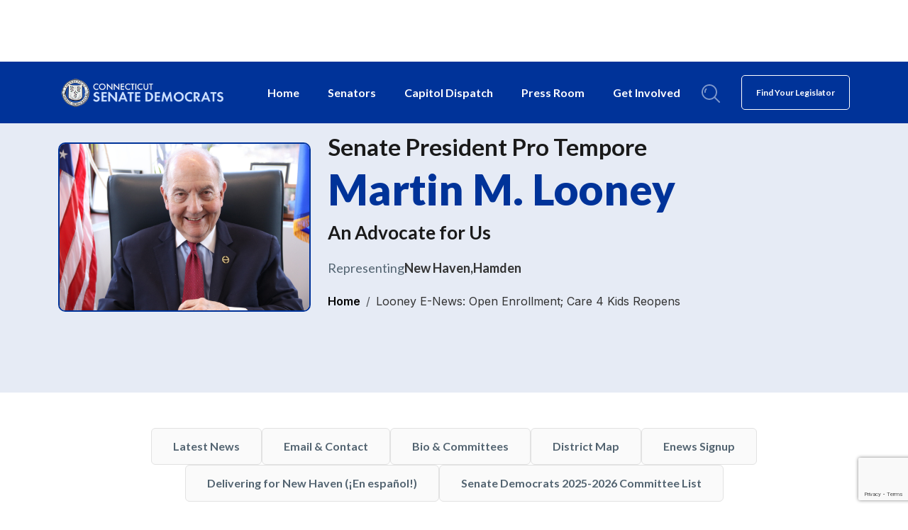

--- FILE ---
content_type: text/html; charset=utf-8
request_url: https://www.google.com/recaptcha/api2/anchor?ar=1&k=6Lf8w2MpAAAAAGKnvyIV9FHitlj_5s7AfXr_h0VE&co=aHR0cHM6Ly93d3cuc2VuYXRlZGVtcy5jdC5nb3Y6NDQz&hl=en&v=jdMmXeCQEkPbnFDy9T04NbgJ&size=invisible&anchor-ms=20000&execute-ms=15000&cb=rpph4wlo4hlk
body_size: 46546
content:
<!DOCTYPE HTML><html dir="ltr" lang="en"><head><meta http-equiv="Content-Type" content="text/html; charset=UTF-8">
<meta http-equiv="X-UA-Compatible" content="IE=edge">
<title>reCAPTCHA</title>
<style type="text/css">
/* cyrillic-ext */
@font-face {
  font-family: 'Roboto';
  font-style: normal;
  font-weight: 400;
  font-stretch: 100%;
  src: url(//fonts.gstatic.com/s/roboto/v48/KFO7CnqEu92Fr1ME7kSn66aGLdTylUAMa3GUBHMdazTgWw.woff2) format('woff2');
  unicode-range: U+0460-052F, U+1C80-1C8A, U+20B4, U+2DE0-2DFF, U+A640-A69F, U+FE2E-FE2F;
}
/* cyrillic */
@font-face {
  font-family: 'Roboto';
  font-style: normal;
  font-weight: 400;
  font-stretch: 100%;
  src: url(//fonts.gstatic.com/s/roboto/v48/KFO7CnqEu92Fr1ME7kSn66aGLdTylUAMa3iUBHMdazTgWw.woff2) format('woff2');
  unicode-range: U+0301, U+0400-045F, U+0490-0491, U+04B0-04B1, U+2116;
}
/* greek-ext */
@font-face {
  font-family: 'Roboto';
  font-style: normal;
  font-weight: 400;
  font-stretch: 100%;
  src: url(//fonts.gstatic.com/s/roboto/v48/KFO7CnqEu92Fr1ME7kSn66aGLdTylUAMa3CUBHMdazTgWw.woff2) format('woff2');
  unicode-range: U+1F00-1FFF;
}
/* greek */
@font-face {
  font-family: 'Roboto';
  font-style: normal;
  font-weight: 400;
  font-stretch: 100%;
  src: url(//fonts.gstatic.com/s/roboto/v48/KFO7CnqEu92Fr1ME7kSn66aGLdTylUAMa3-UBHMdazTgWw.woff2) format('woff2');
  unicode-range: U+0370-0377, U+037A-037F, U+0384-038A, U+038C, U+038E-03A1, U+03A3-03FF;
}
/* math */
@font-face {
  font-family: 'Roboto';
  font-style: normal;
  font-weight: 400;
  font-stretch: 100%;
  src: url(//fonts.gstatic.com/s/roboto/v48/KFO7CnqEu92Fr1ME7kSn66aGLdTylUAMawCUBHMdazTgWw.woff2) format('woff2');
  unicode-range: U+0302-0303, U+0305, U+0307-0308, U+0310, U+0312, U+0315, U+031A, U+0326-0327, U+032C, U+032F-0330, U+0332-0333, U+0338, U+033A, U+0346, U+034D, U+0391-03A1, U+03A3-03A9, U+03B1-03C9, U+03D1, U+03D5-03D6, U+03F0-03F1, U+03F4-03F5, U+2016-2017, U+2034-2038, U+203C, U+2040, U+2043, U+2047, U+2050, U+2057, U+205F, U+2070-2071, U+2074-208E, U+2090-209C, U+20D0-20DC, U+20E1, U+20E5-20EF, U+2100-2112, U+2114-2115, U+2117-2121, U+2123-214F, U+2190, U+2192, U+2194-21AE, U+21B0-21E5, U+21F1-21F2, U+21F4-2211, U+2213-2214, U+2216-22FF, U+2308-230B, U+2310, U+2319, U+231C-2321, U+2336-237A, U+237C, U+2395, U+239B-23B7, U+23D0, U+23DC-23E1, U+2474-2475, U+25AF, U+25B3, U+25B7, U+25BD, U+25C1, U+25CA, U+25CC, U+25FB, U+266D-266F, U+27C0-27FF, U+2900-2AFF, U+2B0E-2B11, U+2B30-2B4C, U+2BFE, U+3030, U+FF5B, U+FF5D, U+1D400-1D7FF, U+1EE00-1EEFF;
}
/* symbols */
@font-face {
  font-family: 'Roboto';
  font-style: normal;
  font-weight: 400;
  font-stretch: 100%;
  src: url(//fonts.gstatic.com/s/roboto/v48/KFO7CnqEu92Fr1ME7kSn66aGLdTylUAMaxKUBHMdazTgWw.woff2) format('woff2');
  unicode-range: U+0001-000C, U+000E-001F, U+007F-009F, U+20DD-20E0, U+20E2-20E4, U+2150-218F, U+2190, U+2192, U+2194-2199, U+21AF, U+21E6-21F0, U+21F3, U+2218-2219, U+2299, U+22C4-22C6, U+2300-243F, U+2440-244A, U+2460-24FF, U+25A0-27BF, U+2800-28FF, U+2921-2922, U+2981, U+29BF, U+29EB, U+2B00-2BFF, U+4DC0-4DFF, U+FFF9-FFFB, U+10140-1018E, U+10190-1019C, U+101A0, U+101D0-101FD, U+102E0-102FB, U+10E60-10E7E, U+1D2C0-1D2D3, U+1D2E0-1D37F, U+1F000-1F0FF, U+1F100-1F1AD, U+1F1E6-1F1FF, U+1F30D-1F30F, U+1F315, U+1F31C, U+1F31E, U+1F320-1F32C, U+1F336, U+1F378, U+1F37D, U+1F382, U+1F393-1F39F, U+1F3A7-1F3A8, U+1F3AC-1F3AF, U+1F3C2, U+1F3C4-1F3C6, U+1F3CA-1F3CE, U+1F3D4-1F3E0, U+1F3ED, U+1F3F1-1F3F3, U+1F3F5-1F3F7, U+1F408, U+1F415, U+1F41F, U+1F426, U+1F43F, U+1F441-1F442, U+1F444, U+1F446-1F449, U+1F44C-1F44E, U+1F453, U+1F46A, U+1F47D, U+1F4A3, U+1F4B0, U+1F4B3, U+1F4B9, U+1F4BB, U+1F4BF, U+1F4C8-1F4CB, U+1F4D6, U+1F4DA, U+1F4DF, U+1F4E3-1F4E6, U+1F4EA-1F4ED, U+1F4F7, U+1F4F9-1F4FB, U+1F4FD-1F4FE, U+1F503, U+1F507-1F50B, U+1F50D, U+1F512-1F513, U+1F53E-1F54A, U+1F54F-1F5FA, U+1F610, U+1F650-1F67F, U+1F687, U+1F68D, U+1F691, U+1F694, U+1F698, U+1F6AD, U+1F6B2, U+1F6B9-1F6BA, U+1F6BC, U+1F6C6-1F6CF, U+1F6D3-1F6D7, U+1F6E0-1F6EA, U+1F6F0-1F6F3, U+1F6F7-1F6FC, U+1F700-1F7FF, U+1F800-1F80B, U+1F810-1F847, U+1F850-1F859, U+1F860-1F887, U+1F890-1F8AD, U+1F8B0-1F8BB, U+1F8C0-1F8C1, U+1F900-1F90B, U+1F93B, U+1F946, U+1F984, U+1F996, U+1F9E9, U+1FA00-1FA6F, U+1FA70-1FA7C, U+1FA80-1FA89, U+1FA8F-1FAC6, U+1FACE-1FADC, U+1FADF-1FAE9, U+1FAF0-1FAF8, U+1FB00-1FBFF;
}
/* vietnamese */
@font-face {
  font-family: 'Roboto';
  font-style: normal;
  font-weight: 400;
  font-stretch: 100%;
  src: url(//fonts.gstatic.com/s/roboto/v48/KFO7CnqEu92Fr1ME7kSn66aGLdTylUAMa3OUBHMdazTgWw.woff2) format('woff2');
  unicode-range: U+0102-0103, U+0110-0111, U+0128-0129, U+0168-0169, U+01A0-01A1, U+01AF-01B0, U+0300-0301, U+0303-0304, U+0308-0309, U+0323, U+0329, U+1EA0-1EF9, U+20AB;
}
/* latin-ext */
@font-face {
  font-family: 'Roboto';
  font-style: normal;
  font-weight: 400;
  font-stretch: 100%;
  src: url(//fonts.gstatic.com/s/roboto/v48/KFO7CnqEu92Fr1ME7kSn66aGLdTylUAMa3KUBHMdazTgWw.woff2) format('woff2');
  unicode-range: U+0100-02BA, U+02BD-02C5, U+02C7-02CC, U+02CE-02D7, U+02DD-02FF, U+0304, U+0308, U+0329, U+1D00-1DBF, U+1E00-1E9F, U+1EF2-1EFF, U+2020, U+20A0-20AB, U+20AD-20C0, U+2113, U+2C60-2C7F, U+A720-A7FF;
}
/* latin */
@font-face {
  font-family: 'Roboto';
  font-style: normal;
  font-weight: 400;
  font-stretch: 100%;
  src: url(//fonts.gstatic.com/s/roboto/v48/KFO7CnqEu92Fr1ME7kSn66aGLdTylUAMa3yUBHMdazQ.woff2) format('woff2');
  unicode-range: U+0000-00FF, U+0131, U+0152-0153, U+02BB-02BC, U+02C6, U+02DA, U+02DC, U+0304, U+0308, U+0329, U+2000-206F, U+20AC, U+2122, U+2191, U+2193, U+2212, U+2215, U+FEFF, U+FFFD;
}
/* cyrillic-ext */
@font-face {
  font-family: 'Roboto';
  font-style: normal;
  font-weight: 500;
  font-stretch: 100%;
  src: url(//fonts.gstatic.com/s/roboto/v48/KFO7CnqEu92Fr1ME7kSn66aGLdTylUAMa3GUBHMdazTgWw.woff2) format('woff2');
  unicode-range: U+0460-052F, U+1C80-1C8A, U+20B4, U+2DE0-2DFF, U+A640-A69F, U+FE2E-FE2F;
}
/* cyrillic */
@font-face {
  font-family: 'Roboto';
  font-style: normal;
  font-weight: 500;
  font-stretch: 100%;
  src: url(//fonts.gstatic.com/s/roboto/v48/KFO7CnqEu92Fr1ME7kSn66aGLdTylUAMa3iUBHMdazTgWw.woff2) format('woff2');
  unicode-range: U+0301, U+0400-045F, U+0490-0491, U+04B0-04B1, U+2116;
}
/* greek-ext */
@font-face {
  font-family: 'Roboto';
  font-style: normal;
  font-weight: 500;
  font-stretch: 100%;
  src: url(//fonts.gstatic.com/s/roboto/v48/KFO7CnqEu92Fr1ME7kSn66aGLdTylUAMa3CUBHMdazTgWw.woff2) format('woff2');
  unicode-range: U+1F00-1FFF;
}
/* greek */
@font-face {
  font-family: 'Roboto';
  font-style: normal;
  font-weight: 500;
  font-stretch: 100%;
  src: url(//fonts.gstatic.com/s/roboto/v48/KFO7CnqEu92Fr1ME7kSn66aGLdTylUAMa3-UBHMdazTgWw.woff2) format('woff2');
  unicode-range: U+0370-0377, U+037A-037F, U+0384-038A, U+038C, U+038E-03A1, U+03A3-03FF;
}
/* math */
@font-face {
  font-family: 'Roboto';
  font-style: normal;
  font-weight: 500;
  font-stretch: 100%;
  src: url(//fonts.gstatic.com/s/roboto/v48/KFO7CnqEu92Fr1ME7kSn66aGLdTylUAMawCUBHMdazTgWw.woff2) format('woff2');
  unicode-range: U+0302-0303, U+0305, U+0307-0308, U+0310, U+0312, U+0315, U+031A, U+0326-0327, U+032C, U+032F-0330, U+0332-0333, U+0338, U+033A, U+0346, U+034D, U+0391-03A1, U+03A3-03A9, U+03B1-03C9, U+03D1, U+03D5-03D6, U+03F0-03F1, U+03F4-03F5, U+2016-2017, U+2034-2038, U+203C, U+2040, U+2043, U+2047, U+2050, U+2057, U+205F, U+2070-2071, U+2074-208E, U+2090-209C, U+20D0-20DC, U+20E1, U+20E5-20EF, U+2100-2112, U+2114-2115, U+2117-2121, U+2123-214F, U+2190, U+2192, U+2194-21AE, U+21B0-21E5, U+21F1-21F2, U+21F4-2211, U+2213-2214, U+2216-22FF, U+2308-230B, U+2310, U+2319, U+231C-2321, U+2336-237A, U+237C, U+2395, U+239B-23B7, U+23D0, U+23DC-23E1, U+2474-2475, U+25AF, U+25B3, U+25B7, U+25BD, U+25C1, U+25CA, U+25CC, U+25FB, U+266D-266F, U+27C0-27FF, U+2900-2AFF, U+2B0E-2B11, U+2B30-2B4C, U+2BFE, U+3030, U+FF5B, U+FF5D, U+1D400-1D7FF, U+1EE00-1EEFF;
}
/* symbols */
@font-face {
  font-family: 'Roboto';
  font-style: normal;
  font-weight: 500;
  font-stretch: 100%;
  src: url(//fonts.gstatic.com/s/roboto/v48/KFO7CnqEu92Fr1ME7kSn66aGLdTylUAMaxKUBHMdazTgWw.woff2) format('woff2');
  unicode-range: U+0001-000C, U+000E-001F, U+007F-009F, U+20DD-20E0, U+20E2-20E4, U+2150-218F, U+2190, U+2192, U+2194-2199, U+21AF, U+21E6-21F0, U+21F3, U+2218-2219, U+2299, U+22C4-22C6, U+2300-243F, U+2440-244A, U+2460-24FF, U+25A0-27BF, U+2800-28FF, U+2921-2922, U+2981, U+29BF, U+29EB, U+2B00-2BFF, U+4DC0-4DFF, U+FFF9-FFFB, U+10140-1018E, U+10190-1019C, U+101A0, U+101D0-101FD, U+102E0-102FB, U+10E60-10E7E, U+1D2C0-1D2D3, U+1D2E0-1D37F, U+1F000-1F0FF, U+1F100-1F1AD, U+1F1E6-1F1FF, U+1F30D-1F30F, U+1F315, U+1F31C, U+1F31E, U+1F320-1F32C, U+1F336, U+1F378, U+1F37D, U+1F382, U+1F393-1F39F, U+1F3A7-1F3A8, U+1F3AC-1F3AF, U+1F3C2, U+1F3C4-1F3C6, U+1F3CA-1F3CE, U+1F3D4-1F3E0, U+1F3ED, U+1F3F1-1F3F3, U+1F3F5-1F3F7, U+1F408, U+1F415, U+1F41F, U+1F426, U+1F43F, U+1F441-1F442, U+1F444, U+1F446-1F449, U+1F44C-1F44E, U+1F453, U+1F46A, U+1F47D, U+1F4A3, U+1F4B0, U+1F4B3, U+1F4B9, U+1F4BB, U+1F4BF, U+1F4C8-1F4CB, U+1F4D6, U+1F4DA, U+1F4DF, U+1F4E3-1F4E6, U+1F4EA-1F4ED, U+1F4F7, U+1F4F9-1F4FB, U+1F4FD-1F4FE, U+1F503, U+1F507-1F50B, U+1F50D, U+1F512-1F513, U+1F53E-1F54A, U+1F54F-1F5FA, U+1F610, U+1F650-1F67F, U+1F687, U+1F68D, U+1F691, U+1F694, U+1F698, U+1F6AD, U+1F6B2, U+1F6B9-1F6BA, U+1F6BC, U+1F6C6-1F6CF, U+1F6D3-1F6D7, U+1F6E0-1F6EA, U+1F6F0-1F6F3, U+1F6F7-1F6FC, U+1F700-1F7FF, U+1F800-1F80B, U+1F810-1F847, U+1F850-1F859, U+1F860-1F887, U+1F890-1F8AD, U+1F8B0-1F8BB, U+1F8C0-1F8C1, U+1F900-1F90B, U+1F93B, U+1F946, U+1F984, U+1F996, U+1F9E9, U+1FA00-1FA6F, U+1FA70-1FA7C, U+1FA80-1FA89, U+1FA8F-1FAC6, U+1FACE-1FADC, U+1FADF-1FAE9, U+1FAF0-1FAF8, U+1FB00-1FBFF;
}
/* vietnamese */
@font-face {
  font-family: 'Roboto';
  font-style: normal;
  font-weight: 500;
  font-stretch: 100%;
  src: url(//fonts.gstatic.com/s/roboto/v48/KFO7CnqEu92Fr1ME7kSn66aGLdTylUAMa3OUBHMdazTgWw.woff2) format('woff2');
  unicode-range: U+0102-0103, U+0110-0111, U+0128-0129, U+0168-0169, U+01A0-01A1, U+01AF-01B0, U+0300-0301, U+0303-0304, U+0308-0309, U+0323, U+0329, U+1EA0-1EF9, U+20AB;
}
/* latin-ext */
@font-face {
  font-family: 'Roboto';
  font-style: normal;
  font-weight: 500;
  font-stretch: 100%;
  src: url(//fonts.gstatic.com/s/roboto/v48/KFO7CnqEu92Fr1ME7kSn66aGLdTylUAMa3KUBHMdazTgWw.woff2) format('woff2');
  unicode-range: U+0100-02BA, U+02BD-02C5, U+02C7-02CC, U+02CE-02D7, U+02DD-02FF, U+0304, U+0308, U+0329, U+1D00-1DBF, U+1E00-1E9F, U+1EF2-1EFF, U+2020, U+20A0-20AB, U+20AD-20C0, U+2113, U+2C60-2C7F, U+A720-A7FF;
}
/* latin */
@font-face {
  font-family: 'Roboto';
  font-style: normal;
  font-weight: 500;
  font-stretch: 100%;
  src: url(//fonts.gstatic.com/s/roboto/v48/KFO7CnqEu92Fr1ME7kSn66aGLdTylUAMa3yUBHMdazQ.woff2) format('woff2');
  unicode-range: U+0000-00FF, U+0131, U+0152-0153, U+02BB-02BC, U+02C6, U+02DA, U+02DC, U+0304, U+0308, U+0329, U+2000-206F, U+20AC, U+2122, U+2191, U+2193, U+2212, U+2215, U+FEFF, U+FFFD;
}
/* cyrillic-ext */
@font-face {
  font-family: 'Roboto';
  font-style: normal;
  font-weight: 900;
  font-stretch: 100%;
  src: url(//fonts.gstatic.com/s/roboto/v48/KFO7CnqEu92Fr1ME7kSn66aGLdTylUAMa3GUBHMdazTgWw.woff2) format('woff2');
  unicode-range: U+0460-052F, U+1C80-1C8A, U+20B4, U+2DE0-2DFF, U+A640-A69F, U+FE2E-FE2F;
}
/* cyrillic */
@font-face {
  font-family: 'Roboto';
  font-style: normal;
  font-weight: 900;
  font-stretch: 100%;
  src: url(//fonts.gstatic.com/s/roboto/v48/KFO7CnqEu92Fr1ME7kSn66aGLdTylUAMa3iUBHMdazTgWw.woff2) format('woff2');
  unicode-range: U+0301, U+0400-045F, U+0490-0491, U+04B0-04B1, U+2116;
}
/* greek-ext */
@font-face {
  font-family: 'Roboto';
  font-style: normal;
  font-weight: 900;
  font-stretch: 100%;
  src: url(//fonts.gstatic.com/s/roboto/v48/KFO7CnqEu92Fr1ME7kSn66aGLdTylUAMa3CUBHMdazTgWw.woff2) format('woff2');
  unicode-range: U+1F00-1FFF;
}
/* greek */
@font-face {
  font-family: 'Roboto';
  font-style: normal;
  font-weight: 900;
  font-stretch: 100%;
  src: url(//fonts.gstatic.com/s/roboto/v48/KFO7CnqEu92Fr1ME7kSn66aGLdTylUAMa3-UBHMdazTgWw.woff2) format('woff2');
  unicode-range: U+0370-0377, U+037A-037F, U+0384-038A, U+038C, U+038E-03A1, U+03A3-03FF;
}
/* math */
@font-face {
  font-family: 'Roboto';
  font-style: normal;
  font-weight: 900;
  font-stretch: 100%;
  src: url(//fonts.gstatic.com/s/roboto/v48/KFO7CnqEu92Fr1ME7kSn66aGLdTylUAMawCUBHMdazTgWw.woff2) format('woff2');
  unicode-range: U+0302-0303, U+0305, U+0307-0308, U+0310, U+0312, U+0315, U+031A, U+0326-0327, U+032C, U+032F-0330, U+0332-0333, U+0338, U+033A, U+0346, U+034D, U+0391-03A1, U+03A3-03A9, U+03B1-03C9, U+03D1, U+03D5-03D6, U+03F0-03F1, U+03F4-03F5, U+2016-2017, U+2034-2038, U+203C, U+2040, U+2043, U+2047, U+2050, U+2057, U+205F, U+2070-2071, U+2074-208E, U+2090-209C, U+20D0-20DC, U+20E1, U+20E5-20EF, U+2100-2112, U+2114-2115, U+2117-2121, U+2123-214F, U+2190, U+2192, U+2194-21AE, U+21B0-21E5, U+21F1-21F2, U+21F4-2211, U+2213-2214, U+2216-22FF, U+2308-230B, U+2310, U+2319, U+231C-2321, U+2336-237A, U+237C, U+2395, U+239B-23B7, U+23D0, U+23DC-23E1, U+2474-2475, U+25AF, U+25B3, U+25B7, U+25BD, U+25C1, U+25CA, U+25CC, U+25FB, U+266D-266F, U+27C0-27FF, U+2900-2AFF, U+2B0E-2B11, U+2B30-2B4C, U+2BFE, U+3030, U+FF5B, U+FF5D, U+1D400-1D7FF, U+1EE00-1EEFF;
}
/* symbols */
@font-face {
  font-family: 'Roboto';
  font-style: normal;
  font-weight: 900;
  font-stretch: 100%;
  src: url(//fonts.gstatic.com/s/roboto/v48/KFO7CnqEu92Fr1ME7kSn66aGLdTylUAMaxKUBHMdazTgWw.woff2) format('woff2');
  unicode-range: U+0001-000C, U+000E-001F, U+007F-009F, U+20DD-20E0, U+20E2-20E4, U+2150-218F, U+2190, U+2192, U+2194-2199, U+21AF, U+21E6-21F0, U+21F3, U+2218-2219, U+2299, U+22C4-22C6, U+2300-243F, U+2440-244A, U+2460-24FF, U+25A0-27BF, U+2800-28FF, U+2921-2922, U+2981, U+29BF, U+29EB, U+2B00-2BFF, U+4DC0-4DFF, U+FFF9-FFFB, U+10140-1018E, U+10190-1019C, U+101A0, U+101D0-101FD, U+102E0-102FB, U+10E60-10E7E, U+1D2C0-1D2D3, U+1D2E0-1D37F, U+1F000-1F0FF, U+1F100-1F1AD, U+1F1E6-1F1FF, U+1F30D-1F30F, U+1F315, U+1F31C, U+1F31E, U+1F320-1F32C, U+1F336, U+1F378, U+1F37D, U+1F382, U+1F393-1F39F, U+1F3A7-1F3A8, U+1F3AC-1F3AF, U+1F3C2, U+1F3C4-1F3C6, U+1F3CA-1F3CE, U+1F3D4-1F3E0, U+1F3ED, U+1F3F1-1F3F3, U+1F3F5-1F3F7, U+1F408, U+1F415, U+1F41F, U+1F426, U+1F43F, U+1F441-1F442, U+1F444, U+1F446-1F449, U+1F44C-1F44E, U+1F453, U+1F46A, U+1F47D, U+1F4A3, U+1F4B0, U+1F4B3, U+1F4B9, U+1F4BB, U+1F4BF, U+1F4C8-1F4CB, U+1F4D6, U+1F4DA, U+1F4DF, U+1F4E3-1F4E6, U+1F4EA-1F4ED, U+1F4F7, U+1F4F9-1F4FB, U+1F4FD-1F4FE, U+1F503, U+1F507-1F50B, U+1F50D, U+1F512-1F513, U+1F53E-1F54A, U+1F54F-1F5FA, U+1F610, U+1F650-1F67F, U+1F687, U+1F68D, U+1F691, U+1F694, U+1F698, U+1F6AD, U+1F6B2, U+1F6B9-1F6BA, U+1F6BC, U+1F6C6-1F6CF, U+1F6D3-1F6D7, U+1F6E0-1F6EA, U+1F6F0-1F6F3, U+1F6F7-1F6FC, U+1F700-1F7FF, U+1F800-1F80B, U+1F810-1F847, U+1F850-1F859, U+1F860-1F887, U+1F890-1F8AD, U+1F8B0-1F8BB, U+1F8C0-1F8C1, U+1F900-1F90B, U+1F93B, U+1F946, U+1F984, U+1F996, U+1F9E9, U+1FA00-1FA6F, U+1FA70-1FA7C, U+1FA80-1FA89, U+1FA8F-1FAC6, U+1FACE-1FADC, U+1FADF-1FAE9, U+1FAF0-1FAF8, U+1FB00-1FBFF;
}
/* vietnamese */
@font-face {
  font-family: 'Roboto';
  font-style: normal;
  font-weight: 900;
  font-stretch: 100%;
  src: url(//fonts.gstatic.com/s/roboto/v48/KFO7CnqEu92Fr1ME7kSn66aGLdTylUAMa3OUBHMdazTgWw.woff2) format('woff2');
  unicode-range: U+0102-0103, U+0110-0111, U+0128-0129, U+0168-0169, U+01A0-01A1, U+01AF-01B0, U+0300-0301, U+0303-0304, U+0308-0309, U+0323, U+0329, U+1EA0-1EF9, U+20AB;
}
/* latin-ext */
@font-face {
  font-family: 'Roboto';
  font-style: normal;
  font-weight: 900;
  font-stretch: 100%;
  src: url(//fonts.gstatic.com/s/roboto/v48/KFO7CnqEu92Fr1ME7kSn66aGLdTylUAMa3KUBHMdazTgWw.woff2) format('woff2');
  unicode-range: U+0100-02BA, U+02BD-02C5, U+02C7-02CC, U+02CE-02D7, U+02DD-02FF, U+0304, U+0308, U+0329, U+1D00-1DBF, U+1E00-1E9F, U+1EF2-1EFF, U+2020, U+20A0-20AB, U+20AD-20C0, U+2113, U+2C60-2C7F, U+A720-A7FF;
}
/* latin */
@font-face {
  font-family: 'Roboto';
  font-style: normal;
  font-weight: 900;
  font-stretch: 100%;
  src: url(//fonts.gstatic.com/s/roboto/v48/KFO7CnqEu92Fr1ME7kSn66aGLdTylUAMa3yUBHMdazQ.woff2) format('woff2');
  unicode-range: U+0000-00FF, U+0131, U+0152-0153, U+02BB-02BC, U+02C6, U+02DA, U+02DC, U+0304, U+0308, U+0329, U+2000-206F, U+20AC, U+2122, U+2191, U+2193, U+2212, U+2215, U+FEFF, U+FFFD;
}

</style>
<link rel="stylesheet" type="text/css" href="https://www.gstatic.com/recaptcha/releases/jdMmXeCQEkPbnFDy9T04NbgJ/styles__ltr.css">
<script nonce="Mycu-EKdAGzOJ5N6O72h-g" type="text/javascript">window['__recaptcha_api'] = 'https://www.google.com/recaptcha/api2/';</script>
<script type="text/javascript" src="https://www.gstatic.com/recaptcha/releases/jdMmXeCQEkPbnFDy9T04NbgJ/recaptcha__en.js" nonce="Mycu-EKdAGzOJ5N6O72h-g">
      
    </script></head>
<body><div id="rc-anchor-alert" class="rc-anchor-alert"></div>
<input type="hidden" id="recaptcha-token" value="[base64]">
<script type="text/javascript" nonce="Mycu-EKdAGzOJ5N6O72h-g">
      recaptcha.anchor.Main.init("[\x22ainput\x22,[\x22bgdata\x22,\x22\x22,\[base64]/[base64]/e2RvbmU6ZmFsc2UsdmFsdWU6ZVtIKytdfTp7ZG9uZTp0cnVlfX19LGkxPWZ1bmN0aW9uKGUsSCl7SC5ILmxlbmd0aD4xMDQ/[base64]/[base64]/[base64]/[base64]/[base64]/[base64]/[base64]/[base64]/[base64]/RXAoZS5QLGUpOlFVKHRydWUsOCxlKX0sRT1mdW5jdGlvbihlLEgsRixoLEssUCl7aWYoSC5oLmxlbmd0aCl7SC5CSD0oSC5vJiYiOlRRUjpUUVI6IigpLEYpLEgubz10cnVlO3RyeXtLPUguSigpLEguWj1LLEguTz0wLEgudT0wLEgudj1LLFA9T3AoRixIKSxlPWU/[base64]/[base64]/[base64]/[base64]\x22,\[base64]\x22,\x22woxew5haw5RGw7LDsMKoWsKUcMKOwpFHfgNkS8O2dHIowqMjNFAJwrwHwrJkRD0ABT97wqXDthnDkWjDq8Omwoggw4nCug7DmsOtbnvDpU51wpbCvjVcYS3Diytzw7jDtngswpfCtcOBw4vDow/CkjLCm3RVTAQ4w7TCqyYTwr7Cj8O/[base64]/CjsOOJcOeAcOCw7PCpMKAbzDCrsO4w7AbRH/[base64]/wqvCtlvDssODSMK3KEI4TUTCqMOiw6bDmcKawovCjwLDh2Atwr0GV8KZwqTDujrCksKRdsKJZSzDk8OSQ29mwrDDkMK/[base64]/CqcK7w7NXwrsHLcKVB3fChcKBw5/[base64]/[base64]/w6ESLcK7w6TDgsO/[base64]/acO9MsOMFsOgGDzCu37CqUfCosO0NwXDosKdR0vCscOVLsKNVcKwAMOlw5jDrCjDqMOwwqs2CMKsXsKCGEgiesO7w4PCmMK+w70/wqHCqCTDicO9ODjDrMKxW0dEwqbDnsKfwoI4wpnCmRbCoMKNw75LwoPCo8K8KsKvw5EgYB4LCWjDpcKqBsKUwr/CgGvDn8KowprCoMK1wpjCkyV0IDbCgRHCv3MIHydPwrYmRcKcCFF1w5zCuQ7DoXHCncK1JMKPwr4YecOywovCskjDkzcMw5TCmsKmPFEGwo7CoGtSe8KSJF3DrcOfFcOkwqsJwq0Kwqwkw6zDgxTCuMKRw68Ow4HCicKfw6laVybCsB7Cj8O/w5lzw4/CrU/Ci8O7wqXCnxp3dMK+wq5Bw5I6w75OY3XDhlleWwDCnsOcwo7CjWFrwoYMw7g7woPChsOVTMK1B3vDscOUw7zDvcOgDcK4RTvDizZ2bsKBPVRtw6fDrn7DjsO1wrp6ADQWw6ogw4jCrMOywpXDpcKWw5oQDsOQw6tEwqHDl8OcOcKOwpQrd3/[base64]/[base64]/Dk8KHwr7DqGZ7SyvCgsKNDMKgN8O/w5DCiicew5wPVAXCnm0iwqLCljsTw6HDjn/[base64]/[base64]/DvgoSw5XCvBoqe2PDkMOiwrTClMOMwoNUwo3DiDF3wqjCssODUsKLwoQVw5rDonPDvsOUFiN3BMKlwqEPDEszw5EOGXwYNsOCWsOywpvDt8OwCh4fJTRzBsOPw5tMwohJKznCvxAywoPDlXYSw7g/[base64]/w5PCgkrDum3CgS7Cn8Onwq0nw7bCsQrCvTNmw5ozw57DhcOhwrYsVVfDmMOaLztrEmRvwrBzYCzDpsOHYsKQWHpKwq0/wqRGAsOKUsOJwoTDpcK6w43DmDgsQ8KcNULCul0LGjUcw5V8XTFVS8K8HzpcaV0TeGN6YDwdL8OtAjNTwp7DsHfDr8Ogw7cBw53DuBHDiGVydMKyw7nCnl41X8K/FkvCtcOvwo0vw7HCi2kswqXCiMOyw4LDjMORGcKwwoTCm1V+FcKfwpNmwrRYwqlrNBQ8QlIQaMKBwp7DrMO5A8OrwrfDplRYw7jCiHsbwqlww5U+w6EFVcOtLcOOwrUVb8OnwqdEFRtqwoF1JUlswqsEG8K+wqfDqh/Dk8KVwpXCpDPCswfCqsOkZ8KTdcKowoUnwqMLDsOUwokHWsKUwqIow43DimXDvWIpaRvDogc/LcKpwofDvsO+dmzCqn5Mwpwuw5AzwoXCvBUXSXjDvMORwq4Qwr7Du8Oxw5dKZWtLwp/DlMOGwpPDlsK6wqgOScKMwpPDk8KgVMOnB8OYE19zBMOYw4DCoiwswpbDmFAQw41kw47CsAkVS8OaD8KQccKUOcO/w5ZYOsKDW3LDqMOmLcOgw7UPcx7Ds8Ojw7jCvwXDqzJXfFMpRGgyw4zCvFvDrwzCqcOmCTTDhj/DmV/CoQLCi8KAwp8Mw5obdmMwwqjClkhqw4XDssOpwqPDlUN1w4PDtm4OYVlKw4NhRsKmwqrCtVXDgnzDvsO4w7UOwqxFd8OCw6nCmgw1w5JZC306wqtbESgUTk1UwoV1dsOaKsOaDC4nA8KeLBDDr3/CkinDvMKJwofCl8KHwp9mwqUQbsOMdMO3AQQGwplIwr1jcgnCqMOncX1twojCjm/ClCnDkkjCvCvDkcO/w61WwpZCw7psTBnCi2fDni7Dg8OKdngkdcOrbHQ8TR7DnmQtThfCiWZYNcOwwoZPBwoVCBLDgMKDTWpWw73DowDDmsKowq4vI0HDtMO7E1jDkD4+dMKUX20rwp/[base64]/Djx1qw4YjdsO2bhVNMcKIwplFTQPClFbDlifCmlXCimlgw7IKw4PDohrChDk7wplzw5vCsTDDv8Oid1jCgkjCscKHwrrDpcKyT2TDgMK+w6gtwoXDrcO9w5fDsDxROjYew78Xw70OJxfCiT4vwrbCr8OXMwQAH8K/worCqHcWwrZhQcOFwpYXS3zCsGTDpsKUS8KLdGsJE8OWwqclwpvCkAFkEWYUDj09wpfDpFsdw6oywp92O0TDq8O3wprCqR0RUsK+DcO8wqgYIFhMwohKEMOeVMOuVDJWYi/Cq8Ozw7rCp8OCI8Knw7LCgCZ+wozDncKbG8KRwp11w5rDmQgrw4DCgcKibcKlOcKMwqnDrcKHRMOfw61IwrnCscOUZzo8w6nCq0c9wp9WH1Yewr7DvG/CrF3DlcOVfh/CqcOcdF1ieT0fwo4AMxUZW8OgA0FQFXEMKBF/IMOaMMO6MsKsNMKowpAuAsOECcK1dVzDscO6WgfCpzDCn8OgZ8OqDGNYUcO7dzDDlMKdV8Klw5h0QMOsakPDqVEdR8KUwrjDsA7DqMKyIgY8KS/[base64]/[base64]/DmzjDtFvDlwXDhh3DssONUsKcwojDrMO8wrvDjMO1wpvDqy3CicOUO8KSUhjCi8OmN8KtwpUmGUkJK8KhBsO5ajIpKmHDhsOFw5DCgcKvw5hzw7EgY3fDqH3CjRPDvMK3wrnCgEs1w6QwThUbwqDDnGrDlXxFQSnCrB1Ww4bCgzXChMOpw7HDpA/CgcKxw5dow511wq9nwprCjsOPwonDoWByEgkoSiNLw4fDs8O/w6rDl8K/w6XDtR3CvAckMRhjZcOPAmHDh3EEw5PCs8OaLcOFw4MDOsKxw7fDrMKywrB6wozDgMO9w6/CqsKeEMKHfwXCuMKRw47CmRDDry3DkcKywoXDoxJ/[base64]/[base64]/DtzPCuwzDk8OEw4jCtsOZw7o2b8OPw4gYKA/DpnrCokXCqQvDrU8YLgbDqcKcwpLDhsOMwpHDgGh+Y1rCtXZjf8K/wqHCr8KDw4bCjFjDkxovb08uC31jUHXCnlHCscKlwpvCkcKqKsOwwq7Dv8O1VnjDnE7DtGvDj8O8ecOCwqLDiMKXw4LDg8K9CxxnwoRGw4bDl3VCw6TCsMKKwollw6dgwrLDucKbIi/[base64]/CkQwAe1rCssOqGsKmw5XDsMKTAsOow6Ylw4ISw6fDjS9ZQwzDoUnCmhlQDsOURMKNFcO+B8KpIMKMwp4Gw6bDtQPCvsOQQsOLwp/[base64]/CsCtDw7bChHbCgcK2w5XDjSjChsOnwoPDqcOpdcOTCXPCs8OGNsOvLB1TekhWdkHCsXpAwr7CkXzDpE/CtMOzEcKtX0EED07DocKUw7MPPSXCmsOXwobDrsKGw7wOHMK0wrlIYcKsGsOBQcOuw7zDjcOtD3zCqGBLPQ5EwoEHN8KQUipCQsO6wr7CtcOVwoRRMMOew5nDqXZ6wqjDuMOTwrnDv8KhwqQpw7rCtWvCsDbDoMKww7LCm8OtwpfCq8OywoXCm8KHXHsOH8K/wohGwrY8TmfClF7CsMKUwojDo8OWMsKYwpbCiMOZBUckTAF3CMKSSMOMw7rDjmHDjjEcwonCh8K3w7bDmT7DlXjDgErCgn/Dv1Yhw7xbwoARw7sOwprDuw9Pw45Aw7/[base64]/ClsOXwpLCmCTDpcOqw7Jjw6XDnW/CgzorIMOMw7bCiD5TNH7CkloXH8K5PcKCKcK1DxDDmB1UwqPCgcObFVTCg0gyZMOzGsKxwpkxd3nDsCFCwoLCgxR+w4LDhjAvDsKaFcOmQ03CjcOrw7vDoWbDn1sRKcOKw5nDgcOfBRjCoMKwH8KCw6U8ewHDlXkvwpPDt3MCwpFvwrtcw7zCrMKxw7bCrRUPwo/DsQUkEMKNCiERWcOcXmBLwo8Uw6wTIxvDsEDCgcO2w4Ftw4/DvsOrw5NgwrZ5w51iwpvCisKLZcOIR15dGTvChsOVwpQrwqXCjMKGwpQ9FD0RW0cQwp5UbsO0w5sGQsKTTQdHwrbCnMOGw4bDhGUmwpUjwpTDljXDqjc4D8KCw7PCjcKnwq5MPQ/Dmg7DmMOfwrhIwrsdw4kzwocawrtyfS/[base64]/G3gwwoRjZMOnbhdcw4LDhRbDsMKRw4NIwoTCs8OYwoLCnmYAOcK5w4HCjMK0ecOhbTjChkvDokrDqsKTKcKmw6lAw6jDijJJwrxVwonDtH0Xw6/DvUPDicOTwr/DjMKVBcKJYUpgw5LDmjwbMMKcw4kswqhCw6xsMjUBVcKpwrx5AjFuw7Zpw4jDvFwYUMONRzgkNC/ChXDDhBdvwqVjw6bDmMO1ZcKoZmp4XsO6IcOswpQowp9EFjrDpCZDP8KzCkrChzbDq8OLwowwaMO3YcKawp1Ywrx8wrbDvTZcw6YRwq95fcOMAnMUw6bDjMK4FxDDi8Odw5RbwrdTwpsycUXDkUTDoH3Cl18KMAg/csOgGcKCw5ZRJQPDncOsw4vCpsKATQnDqGfDlMOeTcKMZ1LCosKZw54Ww4sRwofDv2gmwpnCkjPCvcKAwo5OJRg/w5oLwqbCicOtIT/DsivCjcKvM8OzUXFkwpnDlRfCugZRdcOBw6ZcZMO7aVNiwqERc8OkWsKfZcODB2IAwoUMwqvDjsKlwqLDvcOTw7Ndwq/DpMOPcMOBacKUMiTCrDrDq0nCqV4bwqbDt8OPw5Etwr7CiMK+DsOrw7V4w4XCq8O/w7vChcKuworDol/CkDLCgyhvAsKnIcOyXjBXwrVywodcwp7DvcKeKlTDtnFOKcKUXi/[base64]/w6LDqCl6w4jDksOlw7HDnEoQVsKXw5BRV2JQC8ODw7LDg8KIwrRGFQdew7A2w4PCtTrChTleccO+w67CulfCqcKbeMOEcMOzwpBXw6piE2FZw7XCqEDCn8OSGMOuw61lw71ZFcKSw79cwpjDuntUMERUZ2dGw410QcKxw5BJw5bDoMOow6w2w5vDvH3DksKBwp/Dkh/DmjYZwrEHcWDDoxIfw4vDsEXDnwrDrcOLwo/Cm8KwDcKGwppnwrMeUCpebHJsw49qw7nDlEHCk8O4wpTDo8OmwqjDuMKcKHVMBWERJ21RO0/[base64]/CoXIAwp5wWcOrN8OgXwQULSJGwqXCpDpbwonColXCn2XDucKkcS3Cjnd6Q8OQw4lSw5YHDsOTOmc/QsOeQ8KHw5JRw7gXFixQJcOnw6PDkMO2OcKfZTfDv8KTfMOPwrXDl8Kow5Aww53Cm8K1wop8JAwTwovCmMOnGnrDmcOYY8OUw6IiWsKwDksMT2vDnsOxecOTwrLCuMOXPWnDlH7DvU/ChQREacKXAcOswpLDocORw7JLwo5ZO2BGM8KZw44XDcK8CC/CmMKGSGDDrgEhA25lEXHCk8O5wqgxG3vCkcKQeRnDmAHCtMOTw7gkFcKMwqvCt8K7M8OjF33ClMOPwqMKwpDDi8K2w5XDi0fCj1E2w6cmwoEhwpTCuMKuwq/Cu8OlSMK9PMOQw4ZAw77DnsKpwoB2w4DCuTlcFsKvEsOjY2TDqsKgHXnDicOiw6smwo9/[base64]/[base64]/[base64]/ClWA3J8K4wrtdU3bDssOywoHCg8KVw5bDt8O/WcObT8Oje8OMN8O/w69yM8KJfT8Ww63Drl/[base64]/w7/DiSfDiMKOwpcAwqvCkmxJwohHYMO4esKSZ8KEXUPDugVcK202B8OBGSs1w67CkUHDh8Kgw6rCtcKYdCosw5Ybw7JXYiImw6zDg2jCgcKnLkvDqjLCl03Ci8KdH3I4FG5CwqjCkcOuFsKWwp/[base64]/w4FwRMOZwpZnw6XCjSwcYsKtwpl+D8KwwqocYGxcw4MIwqhLwqzDmcKEw5/Din1Qw4oFwo7DpC8sQcO7wp1/GMKXGEbCpBLDjl0wWMKJW1rCuS9uEcKZJsKew5/[base64]/CmCvChcKLw5fCucKFw4EiNcKGNMKDEcKWw7nCp2htw4cFwo/CgjwNAcKEacKQdzjCpUIoOMKaw7nDncO0DR0/I0XCskLCoH/CtGc7N8O0RcO6V3HCmXvDpBHCk37DlsOIRMO5wqzDrcOhw7srNWfDvcKBBsO5wr7CrcOtM8KgSSBUZ0/DqMOFEcO2H3Mtw68iw4fDqilrw73DicKyw6wIw4QtTH05GhtVwoRhw4jCnnUzW8KSw7XCuyQWIwLDixpRFsK+XMOXcGfDrsOYwphNEsKKOApaw649wo7Cg8OlCX3Do2/DgsKRNUUWw6LCocKPw5vCncOOwprCqXMWwqjChgfCicOKBnR7aCEAwojCt8OCw7DCqcKkw4sNQQhSV2U0w4DCsHXDlQ3DusOxw5XDnsKbcnfDhnDCh8OKw4PDkMKrwp8mNiDCiRNINhXCmcOOMm/Ct1fCh8O4wpPCsFY1bDpCw5bDt13CshJPd38jw4HDmDtKex17PMKtbcO9BirDtsKme8Ohw6MFfHZ+wprCjcOCB8KdKDsFMMOew7DCnzjChFccwqTDncO+wr/CgMOdw4HCisKHwqsaw7XCtsK1fsKqw43CjlR1w7c0Dn/CusKkwq7DpsKYEsKda0DDl8KndF/DuRnDosK/wrArU8Kvw4vDmlzClsKEcSV8JcKIKcOVwo/DtMKDwpUZwq/[base64]/Ky8eOMO2Jz3CkcOQw4MlFzoawpHCoEJqwrzDqMKTbAYTSEdwwpB1w6zCpMKew5LDlSTDq8KeNMONwr3CrgnDlVjDrQVPTsO0QyzDhsOvTsOEwooKwozChDrCtcK+wpN9wqdhwq7CmFJ9SMK9BEUvwqx2w7sowr7Cux5xMMKbw4BvwpvDocOVw6PCjyMFB1nDl8K0wrp/w43DlCU6UMO2XMOew5NRw5peeA3DpsOkwpjCvz9Zw7/[base64]/Wj7CncKlBSfDj8KTIX4QX8KUfMOGw77DowrCnMOtw7/CpsO6w4jDtUdAdw8wwpFmcjrCjcOBw7g9w4N5w5kCwrHDhcKdBhk+w751w77ChmbDpMO5bcOvFMOEw73DtsKASAMIwqMCGUM/DMKhw6PClTDDi8K8wqsodcKRKRpkw4/DtGfCuRTCtH7DlMO0wpdhTsOGwp/CusKtEcKDwqdCw7PCk2DDpMO/[base64]/Cr8K3MBvCrMOVb00qw5vCvcK5w65iwqVzw6vClTBdwqnCgwB0wr7DoMOQM8OHw50gB8K7w6ptw6I/w7HDqMOQw7FyLMOFw63CtMK5w7xRw6HCsMK4w6/Cim/[base64]/w6FMw5TCp8KVw4lRD1vDhmnCtkt4w7ckw7MFPFx4w4RyURjDpyE0w7TDqsKzWjtWwq5AwpQbw4XDiEPCo2fCj8Kbw5bDmMK7dhdiN8KZwo/DqRDDqzA4L8O8J8OPw6ZXNcOtwqLDjMK4wp7DvMKyGzddNBvDqXvCocOzwrzChRRJw4PCgMOYXm7CgcKRecO4EMO7wp7DugvCniZ4W17CkkwmwrnCkAJqesKiPcKgamTDoUHCi2gQG8KkFsOuwpDDg2Byw5DDrMKKw79HezPDlzAzLiTCj0k8wrLDlCXChj/CkHR2wqw3w7PCm2FeY1IKacKyJ0stbcKow4ANwqMnw4YJwp9YMBjDhAFYfsOdfsKhw5/CrcKMw6zCqlR4d8Kuw6EOeMOUCGAVQVA0wqVFwo90w67DmsOyCMOQw4XChcO0TxMKeFvDqMOpw40zw7dnwqTDlTfCmcK/wph6wqPCn3nCiMOeNCE6IFvDp8OWVQ0zw4jDo0jCvMOfw78uEU08wrIXJMKnWMOcw6YOwqEYAcK/w4zCvsOtQ8KSwrJmRAHDuUQeAcKHJkLCmnYuw4PCuzkhwqZuEcKEOXXCvxzCsMOceXbChgx4w4lNZ8K/[base64]/DjiF/FsKtwrTDnMK+wr3Cim0RwrbCgsOsdcOdwq05PC/ClMO6dhsnw6PDjQDDvjpOw5tlAlJESmPChmDCi8K/HhjDnsKMwoczQ8OHwrzDucOcw57DhMKRwrHClyjCu0HDv8O4XnTCh8OiWDPDksOWwr7Cqk3Dm8KtEDzCuMK/YsKCwobCpAzDkVdJwqteKyTCnMKYI8K4fsKsAsOZX8O4wooIWgXCjEDDhcKvI8K4w47CjjTCsmMCw7HCs8OLwonCsMKqPTXCtcOXw60OXCLCgMKxBHNqUWrDpcKRVDATZsKKP8OGbMKBwr/ClMOKaMONdsOTwps/WFHCuMOZw4/Ci8OBwo4rwpHCsy5ZJ8OYYD7CrcOHagNdwrlMwr1zI8K1w7gmw70PwqjCgEXDpcK8XsKtwq1VwpVLw57Cjy4Ew6fDqHvCuMOPw5d9dj9iwqHDkFNzwqN2ZMO4w73Csw5fw7LDr8K5M8KkLz3CvRXCiXhMwohtwpIwC8ODfj4vw7/Cn8OzwpPCsMO2wozCh8KcI8KGf8OdwprCucKswqnDicKzEMKBwoUlwolJUMO3w7zDsMOrw4/CrMOcw57DqCcwwpnCt0EQEDjCoHTDvQAFwr/Dl8OaT8OIwp7DqcKfw5IOWEjCiUHDpsKZwoXCmB4YwpYcWMOuw5nCvcKcw4HCjMKpDsOtAcK2w7DDs8OpwovCp0DCpRAyw4DDhAfDiEkdwoTCgx9QwojDr0R3wrnDr0/[base64]/wqpMw4TDpit2PsOJNsKzwrQYVlc5WG3DmhM7wofDv23DhsOQbkbDqMO2FcOJw7rDsMOMGsO5EsOUSF/[base64]/w5HClCXCuDwJw4kQw6IjwqPDn8Ktwq85w7PDhMK2wqbCsE3DrGbDlmsSwo8wYHTCuMOAw6DClMKzw77DmsOhQ8KrV8O0w6vDpBvCp8OOwqcTwq/CnloOw7jDssK5QAscwrrDuSTDrV7DhMOfwp/CrT0Mw6VSw6XCmsKIfsOJWcONKyNNAyNEQsKSwp1Dw7InWxMvFcOUcHkKK0LDk2ZiCsK1EAN9DcK0LSjCvXzCu1YDw6RZworCpcODw79qwpXDjR8HdRZmwpLCisOrw6LCvx/[base64]/Cs8KSKsOcw6jDsixUw6/Cvls/wrhvw47DignDgcOHwrpaC8KowqzDs8OMw4fCi8K/[base64]/[base64]/[base64]/[base64]/DkVdnwph4w6I3w6nDmcKaTMK1w4EuZsO8YcK1TjvDmcKLwqYjw4fCjRvCrDUjVDjCjgMHwrbDiBMnRwTChCLCl8OxW8K2wq8rOTzDmsKpMlgaw6/CusKpw7fCu8K0IcK3wrRqDW/Ci8O+f3siw5TChB3Cs8Ogw5fDhXnClHfCt8KcF1RKG8OPw7QhKlfDv8KGwooiPmLCjsOvW8KCAV0rGMKoYmAyNMKmO8KOOw0sbcOJwr/[base64]/[base64]/CtRd2DlLCjhnDnnYIwo4cfWTDq8Osw7HDucKlwr0zDMO6d8O5L8OEeMK+woohw7s4B8OIw4grwrrDq2AwIsOEe8OEAMO2Cg3Cs8OvLkTCmsO0wrDCo0XCtUMhf8OswojCtQ8aVCApwqXCksKJw5p8w7gXwr3Cgg0Aw5/DlsO9wrMEB3vDqsKqOWtdI3DCtcOEwpZPw6VvC8OQUzjCg1QjdMKkw6PDsXB7JUgJw5vCkFdawoEswqHCvTHCh0I6D8OdT3LCjsO2wpJqQ3zDvn3Dsm16w6TDhcOJccOJw6gkw73ClMOyRHwEGcKQw7PDr8KKMsOdTz/CilAFUMOdwpzCvjMZw5NywrgAeWHDpsOwYTnDpHNtccOKw6IAZ0rCqmTDlcK3w4LDkQDCsMKsw6RDwqPDgBExBmhKGlVswoILw6nCnQXCngTDuUh9w7F6dncKJgPDiMO1KsKtw50GFlpiZhXDhMO9aGlcakkEc8ORVMKoLQl0RS/Cp8OOS8KFHEF5biRwQmg0w6jDly1VDcK1wqLCjSLCnC58w6kewqE2KlYYw77CrwHCo1jDmcO+w7FMw6g+RMO1w48zwofCpcKlGVfDuMOzEcKsaMKBwrPDvcKtw4nDnD/DiTZWF0LCh3xKBUHDpMOcw4gqw4/DjcKOwpvDngIcwolNLgHCv2wQwr/DumPDrgRHw6fDjUPDki/CvMKRw5odHcOWPcKQw5TDm8KILkNfw7jCrMO6OE9LRcO7bE7DizA7wqzCumINPMOzwopMTzzDoWc0w4jCicKbw4oxwo5twr7Du8O1wqFLEH3CuAQ9wqZrw4HCocOoeMKvw4TDucK2DCJ+w4w/AsK7ARTCojR5aXPDr8KkWmbDqsK+w77Dli5fwqHCucO8wrYBw7vCncOZw4XCr8KQNMK3ZEl7ScOKwookWn7CnMOswo/Cl23CtsOXw6jCgMONU0J8WAvDoRjChsKEAQTDqyfDhSLDuMOQw5J2w5Zxw4DCisK6w4XCm8KBbz/Dr8OKw5FxOi4Pwp4OHsOzHcKLBsKmw5ZJwqrDmMObw55+VcK8woTDsQgJwq7Dp8OIcMKlwqwLVsOUVMKsBcO+ScOzwp3Dk27DjcO/P8KVRjfCki/CgVBvwql+w5jDrFDCqGnCmcK9eMOfTUzDnMOXJ8KsUsOyKSjCqMOxwqXCo1kICMKkPMO/w5vDtGzCiMOmwpvDl8OEdcKLwpLCqMKww6TDvA1VAcKqc8OGNggJWsOpQSXCjAXDhcKfWcOGb8KbwovCpMK9CTvCjMOgwpjCrx0ew5vCv2AVUcOSbxFewp/DkjDDosKgw5HCt8Ohw6QIdMOGw63CgcOxSMO/wptow5jDtsKUw57DgMKxVDhmwo1AIinDqGTClyvChBjCrx3DhcOgZ1MSwqfCtC/Dk0ApNBbCr8OMSMO6w6XDq8OkG8KMwqLCuMO3wo1qL0U0fBcBcSRtw7zDj8Okw67DtGYtBz4RwoHDhRR2fsK9ZHpbG8OxY1dsXjLCh8K8wpw1YivDimzChiDCoMOqeMKww7tRWcKYw5jDgmLDlSjDpBnCvMKUU1tjwq1Nwr/DpELDlR5YwoZtMncBP8Kqc8OZw57Ct8K4WEvCjsOtdcOWwpQXQMKaw7s1w4nDshcaGsKodhAcWsOBwo5Dw73Cgj7DgFoTdErDq8Kgw4APwpvCuAfCqcKIw6EPw5NGJgzCsAw2wonCssKpLMK1w65BwoxOZsOXZms2w6TDgBnDscO7w483cmwsY0nClGXCt2g/woLDniXCp8OhbXzCo8Kxf2XDlsKAIR5nw67DtsOzwo/[base64]/CngnDhjvDosOMw5rCvQgzMcOOwqnCl8OfH15McQNcw5Y6Z8OQwqrCuXFEwplTZR86w4Fyw7HDnjkgMmp0w55DKMOrH8KGwobDocKmw7h9w7vCuQ/Dt8Klw48UPcKSwpV6w79HPnl/w4QlTsKFCRjDj8ODIMKKcsKpf8OsGMO1bj7Dp8O9CMOyw5MgMT9wwpvChmnDkw/[base64]/[base64]/T8Krw4hMwoEvw6xXcXTCqcO+HHXCscKIL3ZZw4HDlQMKYnXCmcORw6VfwqsoCVVUdMOWwq/[base64]/CmCNRwpHCiAgawqItwrkuUA7DncKPwo59w6JTPgJww5dnw67DncKQOQQVG2zDlm3CjsKBwqDDqwsnw6whw7TDqxzDj8KIwonCsURIw4RWw4wJacO/w7bDlB3CrWZwayBQw6DCmGfDhAHCqlB8wo3Cr3XCgE1twqoSw4PDkEPCtsOzVsOQwpPCl8K3wrEZBCQqw7tLKsOowpfCmW/CvcOUw64Xwr3CoMKVw43CvBdLwo/[base64]/CjnCjcOww60wZmjCiiLDu8OAw7ogwr3Dk8OwaSjDlcO+w4ZReMKuwovCtcKxCip4czDDgC4sw4lIfMK+fcOAw703woxewr/Cg8OtFMKbw4BGwrDDjMOnw4kow73ChU7Dn8KSA2Vaw7LCiXMjdcKfZ8O8w5/CmsOtw4XCq3DDp8KbAngGw4fCo1/CrCfCrUXDrsKYwoFvwqDCmsO0wr99PyprJsO4UUUrwp3CsBNVTQE7YMOGWcOswrvCpzAVwrHCpAhow47Dn8OWwpl1w7DCsnbCp3zCq8KkV8KudsOaw7Aew6RVwqnCo8ORXnN3WizCjcK6w75Swo3CrAAWwqF7MMKBwrXDicKTBcKwwqbDlMKEw4I/[base64]/[base64]/DmsOAw67Cjk3ClsKudGh/[base64]/CjxdIwoPDuHrCrmrDmgLDg8OgwpAjwr5ZUHHCmcKZw5Efw5IkTcKxw67DhsKxwpTDpRYHwqnCkMKKfcOFw7PDl8KHw4Zdw4zDhMKrwqIew7bChsK9w4Mvw5/[base64]/DvsO9wrA9ECwIwrYoI8Kgw7LChH7DrUrCkkHCkcOhw7dbw5PDnsK4woHCgj9rYsKRwoLDgsKYwpkUN1/DscOvwr4MacKiw6XCncOVw6fDrcO3w7vDggjDp8K6wo9mw5k7w5wUL8Occ8KNw6FiHsKfwozCr8O2w7UJZxoxdiLDulPCnGXDrU3CjHdQScKGTMO9JMKSQQhRw7EOGGDCvyfCuMKOEMKxwq/DtH1pwrlKEsOSGMKAwoNOU8KYRMK6GzMYw7NYY3hVUsOQw77DrBrCtG5Iw7TDgsOHYMOhw4bCgg3CrMKuXsOWPycoMMKbTVBww7kxwrQLw5hqw6czw70XVMOAw75nw5XDkMOcwqADwojDuWxZeMK8ccOsLcKcw5/CqFgAUsKAGcKtW3rDjWrCqn/Dj0YzWHrCkG4sw7/DtwDCskwsAsKXwp3DtsOVw7vCmxxiX8OTEy4rwrREw7HDnSjCtMKzwocmw57DlsObRcOzD8KuZsKHU8KqwqIXZsOONjNjYsKywrbDvcO7wrvCpsKNw77Ct8KGRF9EHBLCk8KuTjN6eDQqQDxcw5fDscKyERHDq8OgMGjDhgdLwoguw5DCqsK4w6FuBsO7w6I2XR/Cp8OMw4hHBhzDgHxqw5XCosOxwq3CmxDDjmfDo8KKwotew4Q1YFwdw63CuRXCjMKYwqdAw6fCp8OvYMOKwqtTwoRhwozDt1fDtcKVL17CiMOWwpHDj8KIDsOyw4dJwrQfXFk9NkhqHXrClih9wpB/[base64]/Cu8OvbcOrccKsMsKSwp7CgsK5P8OWw5siw7VaJsKzw5dLwoxLUglSw6Vnw4fDqsOGwpQrwozCscOtwr5ew4XDv0LDjMOSw4zDkGcZP8OUw7nDlgFww4FzK8OKw7kJHsKpAzBuw6cYecKoEzsCw7Y5w7V1wrF9STJCFivCusOLVBnDliNzw5/ClsKVw4HDqR3DunvCh8Okw5ssw4XCn2BEWMK8w4Jkw5XDiBrCjxnClcOJw6LCgkjCtsKjwqXCvnfDo8OUwq/DjcKRwrzDu30jcMOVwoAuwr/[base64]/I8OYU8KZE8KqwrbCgcKOwrogdcODQm4nwpM\\u003d\x22],null,[\x22conf\x22,null,\x226Lf8w2MpAAAAAGKnvyIV9FHitlj_5s7AfXr_h0VE\x22,0,null,null,null,1,[21,125,63,73,95,87,41,43,42,83,102,105,109,121],[-439842,710],0,null,null,null,null,0,null,0,null,700,1,null,0,\[base64]/tzcYADoGZWF6dTZkEg4Iiv2INxgAOgVNZklJNBoZCAMSFR0U8JfjNw7/vqUGGcSdCRmc4owCGQ\\u003d\\u003d\x22,0,0,null,null,1,null,0,0],\x22https://www.senatedems.ct.gov:443\x22,null,[3,1,1],null,null,null,1,3600,[\x22https://www.google.com/intl/en/policies/privacy/\x22,\x22https://www.google.com/intl/en/policies/terms/\x22],\x22FgDyVDHCR5R/N/y/BQfw37bgPXLVx5EVIj/5Lu3w4L0\\u003d\x22,1,0,null,1,1765358670579,0,0,[131,42,35,175],null,[159,109,203,162,90],\x22RC-L-ul9LiZBdjlCw\x22,null,null,null,null,null,\x220dAFcWeA5yoO7AgiCCcJyiM1W2kENutQJI42OupyjbnAjqAj2qMYzj2_XHzxvmMM9pGL48TEXxULHam-nMimv2QlDdyvE-WRFu7g\x22,1765441470766]");
    </script></body></html>

--- FILE ---
content_type: image/svg+xml
request_url: https://www.senatedems.ct.gov/wp-content/themes/sdo/assets/images/logo.svg
body_size: 29305
content:
<svg width="233" height="42" viewBox="0 0 233 42" fill="none" xmlns="http://www.w3.org/2000/svg" xmlns:xlink="http://www.w3.org/1999/xlink">
<rect width="233" height="42" fill="url(#pattern0)"/>
<defs>
<pattern id="pattern0" patternContentUnits="objectBoundingBox" width="1" height="1">
<use xlink:href="#image0_231_810" transform="matrix(0.00263158 0 0 0.014599 0 -0.00366541)"/>
</pattern>
<image id="image0_231_810" width="380" height="69" xlink:href="[data-uri]"/>
</defs>
</svg>
